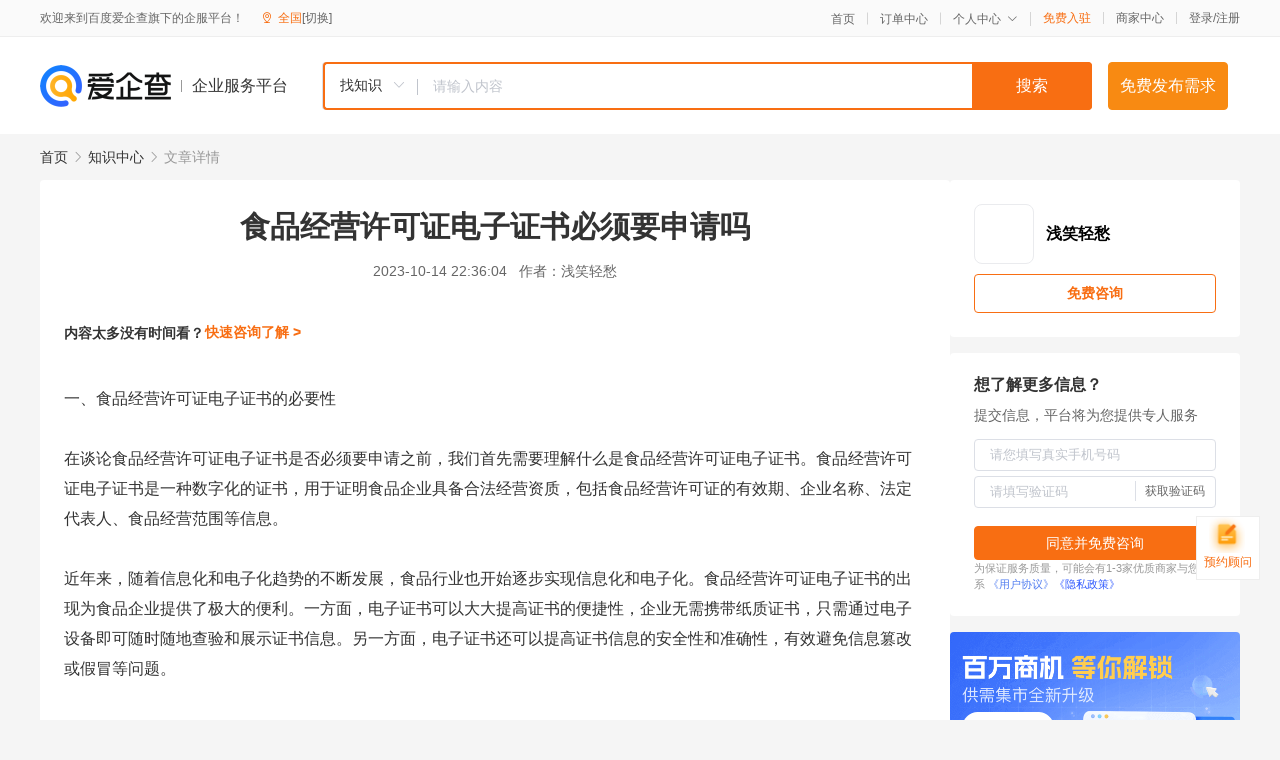

--- FILE ---
content_type: text/html; charset=UTF-8
request_url: https://yiqifu.baidu.com/cknowledge_17501092976
body_size: 4166
content:
<!DOCTYPE html><html><head><meta charset="UTF-8">  <title>食品经营许可证电子证书必须要申请吗</title>   <meta name="keywords" content="电子证书,食品经营许可证,市场监督管理局">   <meta name="description" content="随着数字化趋势的不断发展，食品行业也开始逐步实现信息化和电子化。食品经营许可证电子证书的出现为食品企业提供了极大的便利。本文将详细阐述食品经营许可证电子证书的必要性，申请流程以及其对企业运营的影响。">  <meta http-equiv="X-UA-Compatible" content="IE=edge"><meta name="referrer" content="no-referrer-when-downgrade"><link rel="pre-connect" href="//qifu-pub.bj.bcebos.com/"><link rel="dns-prefetch" href="//qifu-pub.bj.bcebos.com/"><link rel="dns-prefetch" href="//ts.bdimg.com"><link rel="dns-prefetch" href="//himg.bdimg.com"><link rel="shortcut icon" href="//xinpub.cdn.bcebos.com/static/favicon.ico" type="image/x-icon">  <script type="text/javascript" src="//passport.baidu.com/passApi/js/uni_login_wrapper.js"></script><script src="https://xin-static.cdn.bcebos.com/law-m/js/template.js"></script> <link href="//xinpub.cdn.bcebos.com/aiqifu/static/1748572627/css/vendors.95232eab35f.css" rel="stylesheet"><link href="//xinpub.cdn.bcebos.com/aiqifu/static/1748572627/css/cknowledgedetail.f54973436a7.css" rel="stylesheet"> <script>/* eslint-disable */
        // 添加百度统计
        var _hmt = _hmt || [];
        (function () {
            var hm = document.createElement('script');
            hm.src = '//hm.baidu.com/hm.js?37e1bd75d9c0b74f7b4a8ba07566c281';
            hm.setAttribute('async', 'async');
            hm.setAttribute('defer', 'defer');
            var s = document.getElementsByTagName('script')[0];
            s.parentNode.insertBefore(hm, s);
        })();</script></head><body><div id="app">  </div><script>/* eslint-disable */  window.pageData = {"isLogin":0,"userName":null,"casapi":null,"passapi":"\/\/passport.baidu.com\/passApi\/js\/uni_login_wrapper.js","logoutUrl":"https:\/\/yiqifu.baidu.com\/\/cusercenter\/logout","logintype":0,"userPhoto":"https:\/\/himg.bdimg.com\/sys\/portrait\/item\/default.jpg","homePage":"https:\/\/yiqifu.baidu.com","passDomain":"https:\/\/passport.baidu.com","version":"V1.0.33","detail":{"id":"17501092976","onlineStatus":"1","title":"\u98df\u54c1\u7ecf\u8425\u8bb8\u53ef\u8bc1\u7535\u5b50\u8bc1\u4e66\u5fc5\u987b\u8981\u7533\u8bf7\u5417","author":"\u6d45\u7b11\u8f7b\u6101","logo":"http:\/\/cspd-video-frame.su.bcebos.com\/5a9f2cd8b6b411ee84c685e33420c977.png","shopLink":"","publishTime":"2023-10-14 22:36:04","content":"\u4e00\u3001\u98df\u54c1\u7ecf\u8425\u8bb8\u53ef\u8bc1\u7535\u5b50\u8bc1\u4e66\u7684\u5fc5\u8981\u6027<br><br>\u5728\u8c08\u8bba\u98df\u54c1\u7ecf\u8425\u8bb8\u53ef\u8bc1\u7535\u5b50\u8bc1\u4e66\u662f\u5426\u5fc5\u987b\u8981\u7533\u8bf7\u4e4b\u524d\uff0c\u6211\u4eec\u9996\u5148\u9700\u8981\u7406\u89e3\u4ec0\u4e48\u662f\u98df\u54c1\u7ecf\u8425\u8bb8\u53ef\u8bc1\u7535\u5b50\u8bc1\u4e66\u3002\u98df\u54c1\u7ecf\u8425\u8bb8\u53ef\u8bc1\u7535\u5b50\u8bc1\u4e66\u662f\u4e00\u79cd\u6570\u5b57\u5316\u7684\u8bc1\u4e66\uff0c\u7528\u4e8e\u8bc1\u660e\u98df\u54c1\u4f01\u4e1a\u5177\u5907\u5408\u6cd5\u7ecf\u8425\u8d44\u8d28\uff0c\u5305\u62ec\u98df\u54c1\u7ecf\u8425\u8bb8\u53ef\u8bc1\u7684\u6709\u6548\u671f\u3001\u4f01\u4e1a\u540d\u79f0\u3001\u6cd5\u5b9a\u4ee3\u8868\u4eba\u3001\u98df\u54c1\u7ecf\u8425\u8303\u56f4\u7b49\u4fe1\u606f\u3002<br><br>\u8fd1\u5e74\u6765\uff0c\u968f\u7740\u4fe1\u606f\u5316\u548c\u7535\u5b50\u5316\u8d8b\u52bf\u7684\u4e0d\u65ad\u53d1\u5c55\uff0c\u98df\u54c1\u884c\u4e1a\u4e5f\u5f00\u59cb\u9010\u6b65\u5b9e\u73b0\u4fe1\u606f\u5316\u548c\u7535\u5b50\u5316\u3002\u98df\u54c1\u7ecf\u8425\u8bb8\u53ef\u8bc1\u7535\u5b50\u8bc1\u4e66\u7684\u51fa\u73b0\u4e3a\u98df\u54c1\u4f01\u4e1a\u63d0\u4f9b\u4e86\u6781\u5927\u7684\u4fbf\u5229\u3002\u4e00\u65b9\u9762\uff0c\u7535\u5b50\u8bc1\u4e66\u53ef\u4ee5\u5927\u5927\u63d0\u9ad8\u8bc1\u4e66\u7684\u4fbf\u6377\u6027\uff0c\u4f01\u4e1a\u65e0\u9700\u643a\u5e26\u7eb8\u8d28\u8bc1\u4e66\uff0c\u53ea\u9700\u901a\u8fc7\u7535\u5b50\u8bbe\u5907\u5373\u53ef\u968f\u65f6\u968f\u5730\u67e5\u9a8c\u548c\u5c55\u793a\u8bc1\u4e66\u4fe1\u606f\u3002\u53e6\u4e00\u65b9\u9762\uff0c\u7535\u5b50\u8bc1\u4e66\u8fd8\u53ef\u4ee5\u63d0\u9ad8\u8bc1\u4e66\u4fe1\u606f\u7684\u5b89\u5168\u6027\u548c\u51c6\u786e\u6027\uff0c\u6709\u6548\u907f\u514d\u4fe1\u606f\u7be1\u6539\u6216\u5047\u5192\u7b49\u95ee\u9898\u3002<br><br>\u4e8c\u3001\u98df\u54c1\u7ecf\u8425\u8bb8\u53ef\u8bc1\u7535\u5b50\u8bc1\u4e66\u7684\u7533\u8bf7\u6d41\u7a0b<br><br>\u7533\u8bf7\u98df\u54c1\u7ecf\u8425\u8bb8\u53ef\u8bc1\u7535\u5b50\u8bc1\u4e66\u7684\u6d41\u7a0b\u76f8\u5bf9\u7b80\u5355\uff0c\u5177\u4f53\u6b65\u9aa4\u5982\u4e0b\uff1a<br><br>1. \u767b\u5f55\u5f53\u5730\u5e02\u573a\u76d1\u7763\u7ba1\u7406\u5c40\u7684\u5b98\u65b9\u7f51\u7ad9\uff0c\u4e0b\u8f7d\u5e76\u586b\u5199\u300a\u98df\u54c1\u7ecf\u8425\u8bb8\u53ef\u8bc1\u300b\u7533\u8bf7\u8868\u3002<br>2. \u51c6\u5907\u76f8\u5173\u6750\u6599\uff0c\u5305\u62ec\u4f01\u4e1a\u8425\u4e1a\u6267\u7167\u3001\u6cd5\u5b9a\u4ee3\u8868\u4eba\u8eab\u4efd\u8bc1\u660e\u3001\u98df\u54c1\u7ecf\u8425\u573a\u6240\u8bc1\u660e\u7b49\u3002<br>3. \u5c06\u7533\u8bf7\u8868\u548c\u76f8\u5173\u6750\u6599\u63d0\u4ea4\u7ed9\u5f53\u5730\u5e02\u573a\u76d1\u7763\u7ba1\u7406\u5c40\u8fdb\u884c\u5ba1\u6838\u3002<br>4. \u5ba1\u6838\u901a\u8fc7\u540e\uff0c\u5e02\u573a\u76d1\u7763\u7ba1\u7406\u5c40\u5c06\u9881\u53d1\u98df\u54c1\u7ecf\u8425\u8bb8\u53ef\u8bc1\u7535\u5b50\u8bc1\u4e66\uff0c\u5e76\u5728\u5b98\u65b9\u7f51\u7ad9\u4e0a\u516c\u5e03\u8bc1\u4e66\u4fe1\u606f\u3002<br>5. \u4f01\u4e1a\u53ef\u767b\u5f55\u5b98\u65b9\u7f51\u7ad9\u6216\u4f7f\u7528\u7535\u5b50\u8bbe\u5907\u67e5\u9a8c\u548c\u5c55\u793a\u8bc1\u4e66\u4fe1\u606f\u3002<br><br>\u9700\u8981\u6ce8\u610f\u7684\u662f\uff0c\u4f01\u4e1a\u5728\u7533\u8bf7\u7535\u5b50\u8bc1\u4e66\u65f6\u9700\u8981\u786e\u4fdd\u63d0\u4ea4\u7684\u6240\u6709\u6750\u6599\u7684\u771f\u5b9e\u6027\u548c\u51c6\u786e\u6027\u540c\u65f6\u8981\u9075\u5b88\u5e02\u573a\u76d1\u7763\u7ba1\u7406\u5c40\u7684\u76f8\u5173\u89c4\u5b9a\u548c\u6d41\u7a0b\u3002<br><br>\u4e09\u3001\u98df\u54c1\u7ecf\u8425\u8bb8\u53ef\u8bc1\u7535\u5b50\u8bc1\u4e66\u5bf9\u4f01\u4e1a\u8fd0\u8425\u7684\u5f71\u54cd<br><br>\u98df\u54c1\u7ecf\u8425\u8bb8\u53ef\u8bc1\u7535\u5b50\u8bc1\u4e66\u5bf9\u4e8e\u4f01\u4e1a\u8fd0\u8425\u5177\u6709\u91cd\u8981\u7684\u610f\u4e49\u3002\u9996\u5148\uff0c\u7535\u5b50\u8bc1\u4e66\u53ef\u4ee5\u63d0\u9ad8\u4f01\u4e1a\u7684\u7ecf\u8425\u6548\u7387\u6709\u4e86\u7535\u5b50\u8bc1\u4e66\u4ee5\u540e\u4f01\u4e1a\u65e0\u9700\u518d\u5230\u5f53\u5730\u5e02\u573a\u76d1\u7763\u7ba1\u7406\u5c40\u8fdb\u884c\u7eb8\u8d28\u7533\u8bf7\u5927\u5927\u8282\u7701\u4e86\u7533\u8bf7\u65f6\u95f4\u548c\u6210\u672c\u3002\u5176\u6b21\u7535\u5b50\u8bc1\u4e66\u53ef\u4ee5\u63d0\u5347\u4f01\u4e1a\u7684\u7ade\u4e89\u529b\u5728\u65e5\u76ca\u6fc0\u70c8\u7684\u5e02\u573a\u7ade\u4e89\u4e2d\u4f01\u4e1a\u9700\u8981\u4e0d\u65ad\u8fdb\u884c\u521b\u65b0\u548c\u6539\u8fdb\u4ee5\u9002\u5e94\u5e02\u573a\u7684\u9700\u6c42\u800c\u7535\u5b50\u8bc1\u4e66\u6b63\u662f\u4f01\u4e1a\u521b\u65b0\u548c\u6539\u8fdb\u7684\u4e00\u4e2a\u91cd\u8981\u4f53\u73b0\u5b83\u53ef\u4ee5\u5e2e\u52a9\u4f01\u4e1a\u66f4\u597d\u5730\u5c55\u793a\u81ea\u8eab\u7684\u5b9e\u529b\u548c\u5f62\u8c61\u5438\u5f15\u66f4\u591a\u7684\u5ba2\u6237\u548c\u6295\u8d44\u8005\u5173\u6ce8\u4ece\u800c\u63d0\u5347\u4f01\u4e1a\u7684\u7ade\u4e89\u529b\u53e6\u5916\u7535\u5b50\u8bc1\u4e66\u8fd8\u6709\u52a9\u4e8e\u52a0\u5f3a\u4f01\u4e1a\u4e0e\u653f\u5e9c\u90e8\u95e8\u4e4b\u95f4\u7684\u534f\u4f5c\u5173\u7cfb\u5728\u4ee5\u5f80\u7684\u7eb8\u8d28\u65f6\u4ee3\u4f01\u4e1a\u4e0e\u653f\u5e9c\u90e8\u95e8\u4e4b\u95f4\u7684\u6c9f\u901a\u5f80\u5f80\u9700\u8981\u901a\u8fc7\u7e41\u7410\u7684\u624b\u7eed\u548c\u6d41\u7a0b\u800c\u6709\u4e86\u7535\u5b50\u8bc1\u4e66\u4ee5\u540e\u4f01\u4e1a\u53ef\u4ee5\u968f\u65f6\u968f\u5730\u8fdb\u884c\u5728\u7ebf\u6c9f\u901a\u548c\u534f\u4f5c\u5927\u5927\u63d0\u9ad8\u4e86\u5de5\u4f5c\u6548\u7387\u6700\u540e\u7535\u5b50\u8bc1\u4e66\u8fd8\u6709\u5229\u4e8e\u4f01\u4e1a\u7684\u6570\u5b57\u5316\u8f6c\u578b\u5728\u5f53\u4eca\u6570\u5b57\u5316\u7684\u65f6\u4ee3\u4f01\u4e1a\u9700\u8981\u7d27\u8ddf\u65f6\u4ee3\u7684\u6b65\u4f10\u79ef\u6781\u62e5\u62b1\u6570\u5b57\u5316\u8f6c\u578b\u800c\u7535\u5b50\u8bc1\u4e66\u6b63\u662f\u4f01\u4e1a\u6570\u5b57\u5316\u8f6c\u578b\u7684\u4e00\u4e2a\u91cd\u8981\u6807\u5fd7\u5b83\u53ef\u4ee5\u5e2e\u52a9\u4f01\u4e1a\u66f4\u597d\u5730\u5b9e\u73b0\u6570\u5b57\u5316\u7ba1\u7406\u548c\u8fd0\u8425\u4ece\u800c\u4e3a\u4f01\u4e1a\u521b\u9020\u66f4\u5927\u7684\u4ef7\u503c\u3002<br><br>\u7efc\u4e0a\u6240\u8ff0\u98df\u54c1\u7ecf\u8425\u8bb8\u53ef\u8bc1\u7535\u5b50\u8bc1\u4e66\u5bf9\u4e8e\u4f01\u4e1a\u6765\u8bf4\u5177\u6709\u975e\u5e38\u91cd\u8981\u7684\u610f\u4e49\u5b83\u4e0d\u4ec5\u53ef\u4ee5\u63d0\u9ad8\u4f01\u4e1a\u7684\u7ecf\u8425\u6548\u7387\u7ade\u4e89\u529b\u8fd8\u53ef\u4ee5\u52a0\u5f3a\u4f01\u4e1a\u4e0e\u653f\u5e9c\u90e8\u95e8\u4e4b\u95f4\u7684\u534f\u4f5c\u5173\u7cfb\u4ee5\u53ca\u63a8\u52a8\u4f01\u4e1a\u7684\u6570\u5b57\u5316\u8f6c\u578b\u56e0\u6b64\u5bf9\u4e8e\u4ece\u4e8b\u98df\u54c1\u884c\u4e1a\u7684\u4f01\u4e1a\u6765\u8bf4\u5c3d\u65e9\u7533\u8bf7\u98df\u54c1\u7ecf\u8425\u8bb8\u53ef\u8bc1\u7535\u5b50\u8bc1\u4e66\u662f\u5fc5\u7136\u7684\u9009\u62e9\u8fd9\u5c06\u6709\u52a9\u4e8e\u4f01\u4e1a\u5728\u6fc0\u70c8\u7684\u5e02\u573a\u7ade\u4e89\u4e2d\u83b7\u5f97\u66f4\u5927\u7684\u4f18\u52bf\u8d62\u5f97\u66f4\u591a\u7684\u5546\u673a\u3002","summarization":"\u968f\u7740\u6570\u5b57\u5316\u8d8b\u52bf\u7684\u4e0d\u65ad\u53d1\u5c55\uff0c\u98df\u54c1\u884c\u4e1a\u4e5f\u5f00\u59cb\u9010\u6b65\u5b9e\u73b0\u4fe1\u606f\u5316\u548c\u7535\u5b50\u5316\u3002\u98df\u54c1\u7ecf\u8425\u8bb8\u53ef\u8bc1\u7535\u5b50\u8bc1\u4e66\u7684\u51fa\u73b0\u4e3a\u98df\u54c1\u4f01\u4e1a\u63d0\u4f9b\u4e86\u6781\u5927\u7684\u4fbf\u5229\u3002\u672c\u6587\u5c06\u8be6\u7ec6\u9610\u8ff0\u98df\u54c1\u7ecf\u8425\u8bb8\u53ef\u8bc1\u7535\u5b50\u8bc1\u4e66\u7684\u5fc5\u8981\u6027\uff0c\u7533\u8bf7\u6d41\u7a0b\u4ee5\u53ca\u5176\u5bf9\u4f01\u4e1a\u8fd0\u8425\u7684\u5f71\u54cd\u3002","poster":"https:\/\/qifu-pub.bj.bcebos.com\/data\/pic\/2023-07\/32.jpg","video":"","videoPoster":"","shopId":0,"isVip":0,"topics":"","thirdIds":[],"source":"5","keywords":["\u7535\u5b50\u8bc1\u4e66","\u98df\u54c1\u7ecf\u8425\u8bb8\u53ef\u8bc1","\u5e02\u573a\u76d1\u7763\u7ba1\u7406\u5c40"],"version":1707142759230.9,"shoplevel":1,"hasPhone":false,"disclaimer":"<p>\u4f01\u4e1a\u670d\u52a1\u5e73\u53f0\u6e29\u99a8\u63d0\u793a<\/p>\n        <p>\u4ee5\u4e0a\u77e5\u8bc6\u5185\u5bb9\u4f9d\u6258\u6280\u672f\u80fd\u529b\u751f\u6210<\/p>\n        <p>\u5982\u60a8\u53d1\u73b0\u9875\u9762\u6709\u4efb\u4f55\u8fdd\u6cd5\u6216\u4fb5\u6743\u4fe1\u606f\uff0c\u8bf7\u63d0\u4f9b\u76f8\u5173\u6750\u6599\u81f3\u90ae\u7bb1ext_qfhelp@baidu.com\uff0c\u6211\u4eec\u4f1a\u53ca\u65f6\u6838\u67e5\u5904\u7406\u5e76\u56de\u590d\u3002<\/p>","tags":[],"company":"","authorTags":[],"articleMore":[]},"address":{"id":"100000","addrName":"\u5168\u56fd"},"result":{"title":"\u98df\u54c1\u7ecf\u8425\u8bb8\u53ef\u8bc1\u7535\u5b50\u8bc1\u4e66\u5fc5\u987b\u8981\u7533\u8bf7\u5417","keywords":"\u7535\u5b50\u8bc1\u4e66,\u98df\u54c1\u7ecf\u8425\u8bb8\u53ef\u8bc1,\u5e02\u573a\u76d1\u7763\u7ba1\u7406\u5c40","description":"\u968f\u7740\u6570\u5b57\u5316\u8d8b\u52bf\u7684\u4e0d\u65ad\u53d1\u5c55\uff0c\u98df\u54c1\u884c\u4e1a\u4e5f\u5f00\u59cb\u9010\u6b65\u5b9e\u73b0\u4fe1\u606f\u5316\u548c\u7535\u5b50\u5316\u3002\u98df\u54c1\u7ecf\u8425\u8bb8\u53ef\u8bc1\u7535\u5b50\u8bc1\u4e66\u7684\u51fa\u73b0\u4e3a\u98df\u54c1\u4f01\u4e1a\u63d0\u4f9b\u4e86\u6781\u5927\u7684\u4fbf\u5229\u3002\u672c\u6587\u5c06\u8be6\u7ec6\u9610\u8ff0\u98df\u54c1\u7ecf\u8425\u8bb8\u53ef\u8bc1\u7535\u5b50\u8bc1\u4e66\u7684\u5fc5\u8981\u6027\uff0c\u7533\u8bf7\u6d41\u7a0b\u4ee5\u53ca\u5176\u5bf9\u4f01\u4e1a\u8fd0\u8425\u7684\u5f71\u54cd\u3002"},"hotCates":["\u516c\u53f8\u6ce8\u518c\u670d\u52a1","\u5546\u6807\u6ce8\u518c\u670d\u52a1","\u4ee3\u7406\u8bb0\u8d26\u670d\u52a1","\u5de5\u5546\u53d8\u66f4\u670d\u52a1"]} || {};

        /* eslint-enable */</script> <script src="//xinpub.cdn.bcebos.com/aiqifu/static/1748572627/js/0.a8be39429dd.js"></script><script src="//xinpub.cdn.bcebos.com/aiqifu/static/1748572627/js/cknowledgedetail.5f57be0d119.js"></script> </body></html>